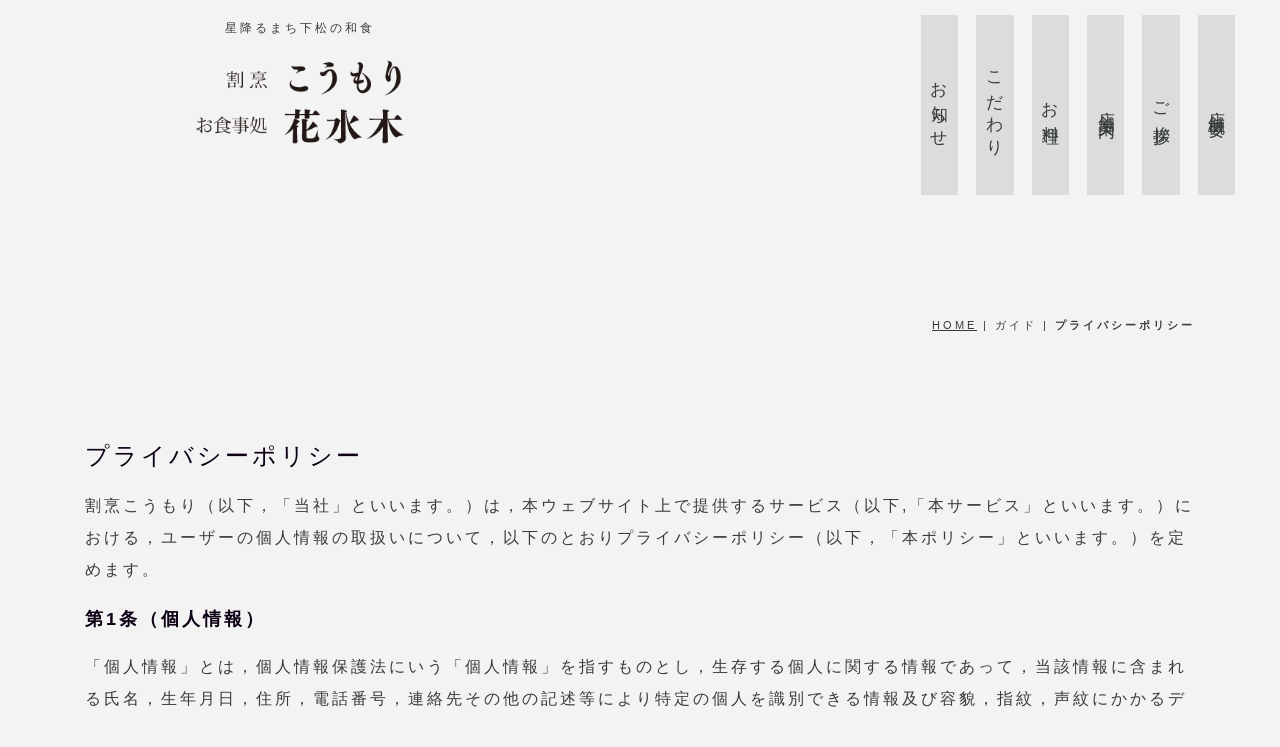

--- FILE ---
content_type: text/html
request_url: https://k-hana.com/guide/policy.html
body_size: 24193
content:
<!DOCTYPE html>
<html lang="ja-JP">
 <head> 
  <meta charset="UTF-8"> 
  <meta http-equiv="content-type" content="text/html; charset=UTF-8"> 
  <meta name="google-site-verification" content="9VXvgljYj-CXoafsDSIGg27znMRg9ZGAPptDOTqNhZ4"> 
  <meta name="robots" content="index"> 
  <meta name="viewport" content="width=device-width, initial-scale=1"> 
  <meta name="description" content="プライバシーポリシー"> 
  <meta property="og:title" content="プライバシーポリシー"> 
  <meta property="og:type" content="website"> 
  <meta property="og:image" content="http://www.k-hana.com/bdflashinfo/thumbnail.png"> 
  <meta property="og:url" content="http://www.k-hana.com/guide/policy.html"> 
  <meta property="og:site_name" content="割烹こうもり・お食事花水木"> 
  <meta property="og:description" content="プライバシーポリシー"> 
  <meta name="twitter:card" content="summary_large_image"> 
  <meta name="twitter:image" content="http://www.k-hana.com/bdflashinfo/thumbnail.png"> 
  <meta name="note:card" content="summary_large_image"> 
  <link rel="canonical" href="http://www.k-hana.com/guide/policy.html"> 
  <link rel="apple-touch-icon-precomposed" href="../_src/49921661/img20191217094945993172.png"> 
  <title>プライバシーポリシー</title> 
  <link rel="shortcut icon" href="../_src/49921660/koumori_favicon.ico"> 
  <link rel="stylesheet" type="text/css" href="../_module/styles/bind.css?v=17.0.4" id="bind-css"> 
  <link rel="stylesheet" type="text/css" href="../_dress/b12007s/base.css?1756964926970"> 
  <link rel="stylesheet" type="text/css" href="../_dress/b12007GlobalMenu/base.css?1756964926970"> 
  <link rel="stylesheet" type="text/css" href="../_dress/b12007sFooter/base.css?1756964926970"> 
  <link rel="stylesheet" type="text/css" href="../_dress/b12007sGlobalmenu/base.css?1756964926970"> 
  <link rel="stylesheet" type="text/css" href="https://fonts.googleapis.com/css?family=Yuji+Syuku&amp;display=swap"> 
  <link rel="stylesheet" type="text/css" href="policy.css?1756964926977c0100" id="page-css">    
  <link rel="stylesheet" type="text/css" href="../_csslinkbtn/btn-import.css?1635401790393" id="linkbtn-css"> 
  <!-- Global site tag (gtag.js) - Google Analytics --> 
  <script async src="https://www.googletagmanager.com/gtag/js?id=UA-46284813-15"></script> 
  <script>
  window.dataLayer = window.dataLayer || [];
  function gtag(){dataLayer.push(arguments);}
  gtag('js', new Date());

  gtag('config', 'UA-46284813-15');
</script> 
 </head> 
 <body id="l-1" class="l-1 l-fixed-side -dress_b12007s bd-webp" data-type="responsive" data-ga-traking="true" data-page-animation="none"> 
  <div id="page" class="bg-window "> 
   <div class="bg-document"> 
    <noscript> 
     <div id="js-off"> 
      <img src="../_module/images/noscript.gif" alt="Enable JavaScript in your browser. このウェブサイトはJavaScriptをオンにしてご覧下さい。"> 
     </div> 
    </noscript> 
    <div id="a-header" data-float="true" class="a-header   cssskin-_area_header"> 
     <header> 
      <div class="site_frame"> 
       <section> 
        <div id="bk45934707" class="b-plain c-space_normal c-sp-space_normal is-pc-hide bd-webp -dress_b12007sGlobalmenu cssskin-_block_header" data-bk-id="bk45934707" data-shared="true" data-sharedname="スマホメニュー"> 
         <div class=" g-column -col2 -sp-col1" id="top"> 
          <div class=" column -column1"> 
           <div class="c-lead c-left">
             &nbsp; 
           </div> 
           <div class="c-lead c-left"> 
            <span class=" d-large_font d-ming">星降るまち下松の和食</span> 
           </div> 
           <div class="c-lead c-left"> 
            <span class=" d-ming">&nbsp;</span> 
           </div> 
           <h1 class=" c-page_title c-left"> 
            <div class=" d-ming"> 
             <div class="c-img   "> 
              <a href="../index.html" data-pid="3231301"> 
               <picture> 
                <source type="image/webp" srcset="../_src/49921621/koumori_toplogo.webp?v=1635401790393"> 
                <img src="../_src/49921621/koumori_toplogo.png?v=1635401790393" width="300" height="127" alt="logo" id="imgsrc49921621_1" class=" c-no_adjust" loading="lazy"> 
               </picture></a> 
             </div> 
            </div></h1> 
          </div> 
          <div class=" column -column2 -column-lasts"> 
           <nav> 
            <div id="js-globalNavigation" data-slide-type="rightSlide" data-btn-position="rightTop_fixed"> 
             <div class=" -menu_right"> 
              <ul class="c-menu -menu_d menu-parts"> 
               <li><span class=" d-ming"><a href="../index.html#section1" data-pid="3231301">お知らせ</a></span></li> 
               <li><span class=" d-ming"><a href="../index.html#section7" data-pid="3231301">こだわり</a></span></li> 
               <li><span class=" d-ming"><a href="../menu/menu.html" data-pid="3231307">お料理</a></span></li> 
               <li><span class=" d-ming"><a href="../room.html" data-pid="3231302">店舗案内</a></span></li> 
               <li><span class=" d-ming"><a href="../index.html#section3" data-pid="3231301">ご挨拶</a></span></li> 
               <li><span class=" d-ming"><a href="../index.html#section4" data-pid="3231301">店舗概要</a></span></li> 
              </ul> 
             </div> 
            </div> 
            <div id="spNavigationTrigger" class=" c-sp_navigation_btn"></div> 
           </nav> 
          </div> 
         </div> 
        </div> 
        <div id="bk45934586" class="b-plain c-space_normal c-sp-space_normal is-sp-hide bd-webp -dress_b12007sGlobalmenu cssskin-_block_header" data-bk-id="bk45934586" data-shared="true" data-sharedname="_グローバルナビ"> 
         <div class=" g-column -col2 -sp-col1" id="top"> 
          <div class=" column -column1"> 
           <div class="c-lead c-left">
             &nbsp; 
           </div> 
           <div class="c-lead c-left"> 
            <span class=" d-large_font d-ming">星降るまち下松の和食</span> 
           </div> 
           <div class="c-lead c-left"> 
            <span class=" d-ming">&nbsp;</span> 
           </div> 
           <h1 class=" c-page_title c-left"> 
            <div class=" d-ming"> 
             <div class="c-img   "> 
              <a href="../index.html" data-pid="3231301"> 
               <picture> 
                <source type="image/webp" srcset="../_src/49921653/koumori_toplogo.webp?v=1635401790393"> 
                <img src="../_src/49921653/koumori_toplogo.png?v=1635401790393" width="300" height="127" alt="logo" id="imgsrc49921653_1" class=" c-no_adjust" loading="lazy"> 
               </picture></a> 
             </div> 
            </div></h1> 
          </div> 
          <div class=" column -column2 -column-lasts"> 
           <nav> 
            <div class=" -menu_right"> 
             <ul class="c-menu -menu_d menu-parts"> 
              <li><span class=" d-ming"><a href="../index.html#section1" data-pid="3231301">お知らせ</a></span></li> 
              <li><span class=" d-ming"><a href="../index.html#section7" data-pid="3231301">こだわり</a></span></li> 
              <li><span class=" d-ming"><a href="../menu/menu.html" data-pid="3231307">お料理</a></span></li> 
              <li><span class=" d-ming"><a href="../room.html" data-pid="3231302">店舗案内</a></span></li> 
              <li><span class=" d-ming"><a href="../index.html#section3" data-pid="3231301">ご挨拶</a></span></li> 
              <li><span class=" d-ming"><a href="../index.html#section4" data-pid="3231301">店舗概要</a></span></li> 
             </ul> 
            </div> 
           </nav> 
          </div> 
         </div> 
        </div> 
       </section> 
      </div> 
     </header> 
    </div> 
    <div id="a-billboard" class="a-billboard    cssskin-_area_billboard"> 
     <div class="site_frame"> 
      <section> 
       <div id="bk45934663" class="b-plain cssskin-_block_billboard" data-bk-id="bk45934663"> 
        <div class=" column -column1"> 
        </div> 
       </div> 
      </section> 
     </div> 
    </div> 
    <main> 
     <div id="a-site_contents" class="a-site_contents  noskin"> 
      <article> 
       <div class="site_frame"> 
        <div class="g-column"> 
         <div id="a-main" class="a-main column -col12 "> 
          <section> 
           <div id="bk45934604" class="b-plain c-space_normal c-sp-space_normal c-sp-padding_normal cssskin-_block_main" data-bk-id="bk45934604" data-shared="true" data-sharedname="_パンくず"> 
            <div class=" column -column1"> 
             <div class="c-lead c-right"> 
              <div class="c-breadcrumb"> 
               <a href="../index.html" data-pid="3231301">HOME</a> | ガイド | 
               <em>プライバシーポリシー</em> 
              </div> 
             </div> 
            </div> 
           </div> 
           <div id="bk45934664" class="b-plain c-space_normal c-sp-space_normal c-padding_normal c-sp-padding_normal cssskin-_block_main" data-bk-id="bk45934664"> 
            <div class=" column -column1"> 
             <h3 class=" c-large_headline c-left">プライバシーポリシー</h3> 
             <div class=" c-body c-left">
               割烹こうもり（以下，「当社」といいます。）は，本ウェブサイト上で提供するサービス（以下,「本サービス」といいます。）における，ユーザーの個人情報の取扱いについて，以下のとおりプライバシーポリシー（以下，「本ポリシー」といいます。）を定めます。 
             </div> 
             <h4 class=" c-small_headline c-left">第1条（個人情報）</h4> 
             <div class=" c-body c-left">
               「個人情報」とは，個人情報保護法にいう「個人情報」を指すものとし，生存する個人に関する情報であって，当該情報に含まれる氏名，生年月日，住所，電話番号，連絡先その他の記述等により特定の個人を識別できる情報及び容貌，指紋，声紋にかかるデータ，及び健康保険証の保険者番号などの当該情報単体から特定の個人を識別できる情報（個人識別情報）を指します。 
             </div> 
             <h4 class=" c-small_headline c-left">第2条（個人情報の収集方法）</h4> 
             <div class=" c-body c-left">
               当社は，ユーザーが利用登録をする際に氏名，生年月日，住所，電話番号，メールアドレス，銀行口座番号，クレジットカード番号，運転免許証番号などの個人情報をお尋ねすることがあります。また，ユーザーと提携先などとの間でなされたユーザーの個人情報を含む取引記録や決済に関する情報を,当社の提携先（情報提供元，広告主，広告配信先などを含みます。以下，｢提携先｣といいます。）などから収集することがあります。 
             </div> 
             <h4 class=" c-small_headline c-left">第3条（個人情報を収集・利用する目的）</h4> 
             <div class=" c-body c-left">
               当社が個人情報を収集・利用する目的は，以下のとおりです。 
             </div> 
             <ol class=" c-left"> 
              <li class=" c-left">当社サービスの提供・運営のため</li> 
              <li class=" c-left">ユーザーからのお問い合わせに回答するため（本人確認を行うことを含む）</li> 
              <li class=" c-left">ユーザーが利用中のサービスの新機能，更新情報，キャンペーン等及び当社が提供する他のサービスの案内のメールを送付するため</li> 
              <li class=" c-left">メンテナンス，重要なお知らせなど必要に応じたご連絡のため</li> 
              <li class=" c-left">利用規約に違反したユーザーや，不正・不当な目的でサービスを利用しようとするユーザーの特定をし，ご利用をお断りするため</li> 
              <li class=" c-left">ユーザーにご自身の登録情報の閲覧や変更，削除，ご利用状況の閲覧を行っていただくため</li> 
              <li class=" c-left">有料サービスにおいて，ユーザーに利用料金を請求するため</li> 
              <li class=" c-left">上記の利用目的に付随する目的</li> 
             </ol> 
             <h4 class=" c-small_headline c-left">第4条（利用目的の変更）</h4> 
             <ol class=" c-left"> 
              <li class=" c-left">当社は，利用目的が変更前と関連性を有すると合理的に認められる場合に限り，個人情報の利用目的を変更するものとします。</li> 
              <li class=" c-left">利用目的の変更を行った場合には，変更後の目的について，当社所定の方法により，ユーザーに通知し，または本ウェブサイト上に公表するものとします。</li> 
             </ol> 
             <h4 class=" c-small_headline c-left">第5条（個人情報の第三者提供）</h4> 
             <ol class=" c-left"> 
              <li class=" c-left">当社は，次に掲げる場合を除いて，あらかじめユーザーの同意を得ることなく，第三者に個人情報を提供することはありません。ただし，個人情報保護法その他の法令で認められる場合を除きます。 
               <ol class=" c-left"> 
                <li class=" c-left">人の生命，身体または財産の保護のために必要がある場合であって，本人の同意を得ることが困難であるとき</li> 
                <li class=" c-left">公衆衛生の向上または児童の健全な育成の推進のために特に必要がある場合であって，本人の同意を得ることが困難であるとき</li> 
                <li class=" c-left">国の機関もしくは地方公共団体またはその委託を受けた者が法令の定める事務を遂行することに対して協力する必要がある場合であって，本人の同意を得ることにより当該事務の遂行に支障を及ぼすおそれがあるとき</li> 
                <li class=" c-left">予め次の事項を告知あるいは公表し，かつ当社が個人情報保護委員会に届出をしたとき 
                 <ol class=" c-left"> 
                  <li class=" c-left">利用目的に第三者への提供を含むこと</li> 
                  <li class=" c-left">第三者に提供されるデータの項目</li> 
                  <li class=" c-left">第三者への提供の手段または方法</li> 
                  <li class=" c-left">本人の求めに応じて個人情報の第三者への提供を停止すること</li> 
                  <li class=" c-left">本人の求めを受け付ける方法</li> 
                 </ol> </li> 
               </ol> </li> 
              <li class=" c-left">前項の定めにかかわらず，次に掲げる場合には，当該情報の提供先は第三者に該当しないものとします。 
               <ol class=" c-left"> 
                <li class=" c-left">当社が利用目的の達成に必要な範囲内において個人情報の取扱いの全部または一部を委託する場合</li> 
                <li class=" c-left">合併その他の事由による事業の承継に伴って個人情報が提供される場合</li> 
                <li class=" c-left">個人情報を特定の者との間で共同して利用する場合であって，その旨並びに共同して利用される個人情報の項目，共同して利用する者の範囲，利用する者の利用目的および当該個人情報の管理について責任を有する者の氏名または名称について，あらかじめ本人に通知し，または本人が容易に知り得る状態に置いた場合</li> 
               </ol> </li> 
             </ol> 
             <h4 class=" c-small_headline c-left">第6条（個人情報の開示）</h4> 
             <ol class=" c-left"> 
              <li class=" c-left">当社は，本人から個人情報の開示を求められたときは，本人に対し，遅滞なくこれを開示します。ただし，開示することにより次のいずれかに該当する場合は，その全部または一部を開示しないこともあり，開示しない決定をした場合には，その旨を遅滞なく通知します。なお，個人情報の開示に際しては，1件あたり1，000円の手数料を申し受けます。 
               <ol class=" c-left"> 
                <li class=" c-left">本人または第三者の生命，身体，財産その他の権利利益を害するおそれがある場合</li> 
                <li class=" c-left">当社の業務の適正な実施に著しい支障を及ぼすおそれがある場合</li> 
                <li class=" c-left">その他法令に違反することとなる場合</li> 
               </ol> </li> 
              <li class=" c-left">前項の定めにかかわらず，履歴情報および特性情報などの個人情報以外の情報については，原則として開示いたしません。</li> 
             </ol> 
             <h4 class=" c-small_headline c-left">第7条（個人情報の訂正および削除）</h4> 
             <ol class=" c-left"> 
              <li class=" c-left">ユーザーは，当社の保有する自己の個人情報が誤った情報である場合には，当社が定める手続きにより，当社に対して個人情報の訂正，追加または削除（以下，「訂正等」といいます。）を請求することができます。</li> 
              <li class=" c-left">当社は，ユーザーから前項の請求を受けてその請求に応じる必要があると判断した場合には，遅滞なく，当該個人情報の訂正等を行うものとします。</li> 
              <li class=" c-left">当社は，前項の規定に基づき訂正等を行った場合，または訂正等を行わない旨の決定をしたときは遅滞なく，これをユーザーに通知します。</li> 
             </ol> 
             <h4 class=" c-small_headline c-left">第8条（個人情報の利用停止等）</h4> 
             <ol class=" c-left"> 
              <li class=" c-left">当社は，本人から，個人情報が，利用目的の範囲を超えて取り扱われているという理由，または不正の手段により取得されたものであるという理由により，その利用の停止または消去（以下，「利用停止等」といいます。）を求められた場合には，遅滞なく必要な調査を行います。</li> 
              <li class=" c-left">前項の調査結果に基づき，その請求に応じる必要があると判断した場合には，遅滞なく，当該個人情報の利用停止等を行います。</li> 
              <li class=" c-left">当社は，前項の規定に基づき利用停止等を行った場合，または利用停止等を行わない旨の決定をしたときは，遅滞なく，これをユーザーに通知します。</li> 
              <li class=" c-left">前2項にかかわらず，利用停止等に多額の費用を有する場合その他利用停止等を行うことが困難な場合であって，ユーザーの権利利益を保護するために必要なこれに代わるべき措置をとれる場合は，この代替策を講じるものとします。</li> 
             </ol> 
             <h4 class=" c-small_headline c-left">第9条（プライバシーポリシーの変更）</h4> 
             <ol class=" c-left"> 
              <li class=" c-left">本ポリシーの内容は，法令その他本ポリシーに別段の定めのある事項を除いて，ユーザーに通知することなく，変更することができるものとします。</li> 
              <li class=" c-left">当社が別途定める場合を除いて，変更後のプライバシーポリシーは，本ウェブサイトに掲載したときから効力を生じるものとします。</li> 
             </ol> 
             <h4 class=" c-small_headline c-left">第10条（お問い合わせ窓口）</h4> 
             <div class=" c-body c-left">
               本ポリシーに関するお問い合わせは，下記の窓口までお願いいたします。 
             </div> 
             <div class=" c-body c-left">
               住所：下松市栄町1-1-17 
              <br>社名：割烹こうもり 
              <br>電話：0833-41-0673 
             </div> 
            </div> 
           </div> 
          </section> 
         </div> 
        </div> 
       </div> 
      </article> 
     </div> 
    </main> 
    <div id="a-footer" data-float="false" class="a-footer   cssskin-_area_footer"> 
     <footer> 
      <div class="site_frame"> 
       <div id="bk45934649" class="b-plain c-space_normal c-sp-space_normal c-sp-padding_normal cssskin-_block_footer" data-bk-id="bk45934649" data-shared="true" data-sharedname="フッター_背景あり"> 
        <div class=" g-column -col2 -sp-col1"> 
         <div class=" column -column1"> 
          <p class=" c-body"><span class=" d-ming"><a href="policy.html" data-mypid="3231306">プライバシーポリシー</a></span></p> 
         </div> 
         <div class=" column -column2 -column-lasts"> 
          <p class="c-credit">&nbsp;<br>Copyright koumori. All Rights Reserved.</p> 
         </div> 
        </div> 
       </div> 
       <div id="bk45934598" class="b-plain c-sp-space_normal bd-webp -dress_b12007sFooter cssskin-_block_footer" data-bk-id="bk45934598" data-shared="true" data-sharedname="_フッタ"> 
        <div class=" column -column1"> 
         <nav> 
          <div class=" -menu_left"> 
           <ul class="c-menu -menu_a menu-parts"> 
            <li><a href="policy.html" data-mypid="3231306" class=" c-current">プライバシーポリシー</a></li> 
           </ul> 
          </div> 
         </nav> 
         <div class="c-credit c-left"> 
          <span class=" c-center">Copyright ◯◯◯◯◯. All Rights Reserved.</span> 
         </div> 
        </div> 
       </div> 
      </div> 
     </footer> 
    </div> 
    <div id="w-top-left" class="w-base w-top w-left"> 
     <div id="bk45934579" class="b-plain" data-bk-id="bk45934579"> 
      <div class=" column -column1"> 
      </div> 
     </div> 
    </div> 
    <div id="w-top-right" class="w-base w-top w-right"> 
     <div id="bk45934580" class="b-plain" data-bk-id="bk45934580"> 
      <div class=" column -column1"> 
      </div> 
     </div> 
    </div> 
    <div id="w-middle-left" class="w-base w-middle w-left"> 
     <div id="bk45934581" class="b-plain" data-bk-id="bk45934581"> 
      <div class=" column -column1"> 
      </div> 
     </div> 
    </div> 
    <div id="w-middle-right" class="w-base w-middle w-right"> 
     <div id="bk45934582" class="b-plain" data-bk-id="bk45934582"> 
      <div class=" column -column1"> 
      </div> 
     </div> 
    </div> 
    <div id="w-bottom-left" class="w-base w-bottom w-left"> 
     <div id="bk45934583" class="b-plain" data-bk-id="bk45934583"> 
      <div class=" column -column1"> 
      </div> 
     </div> 
    </div> 
    <div id="w-bottom-right" class="w-base w-bottom w-right"> 
     <div id="bk45934584" class="b-plain" data-bk-id="bk45934584"> 
      <div class=" column -column1"> 
      </div> 
     </div> 
    </div> 
   </div> 
  </div> 
  <script src="../_module/lib/lib.js?v=17.0.4" defer></script> 
  <script src="../_module/scripts/bind.js?v=17.0.4" id="script-js" defer></script> 
  <!--[if lt IE 9]><script src="../_module/lib/html5shiv.min.js?v=17.0.4"></script><![endif]--> 
  <!-- custom_tags_start --> 
  <script type="text/javascript">
</script> 
  <!-- custom_tags_end -->  
 </body>
</html>

--- FILE ---
content_type: text/css
request_url: https://k-hana.com/_dress/b12007s/base.css?1756964926970
body_size: 17140
content:
@charset "utf-8";.-dress_b12007s  {color:#383C3C;font-size:12px;background-color:#F3F3F3;line-height:2;letter-spacing:0.25em;}.-dress_b12007s a {color:#383C3C;}.-dress_b12007s .b-tab .b-tab_navigation {background-color:rgba(0, 0, 0, 0);}.-dress_b12007s.b-tab .b-tab_navigation {background-color:rgba(0, 0, 0, 0);}.-dress_b12007s .b-tab .b-tab_navigation li {margin:0px;padding:0px;}.-dress_b12007s.b-tab .b-tab_navigation li {margin:0px;padding:0px;}.-dress_b12007s .b-tab .b-tab_navigation li a {color:#F3F3F3;background-color:#383C3C;padding:1em;font-size:1em;line-height:1.75;text-align:left;font-weight:500;}.-dress_b12007s.b-tab .b-tab_navigation li a {color:#F3F3F3;background-color:#383C3C;padding:1em;font-size:1em;line-height:1.75;text-align:left;font-weight:500;}.-dress_b12007s .b-tab .b-tab_navigation .-active a {background-color:#0D0015;}.-dress_b12007s.b-tab .b-tab_navigation .-active a {background-color:#0D0015;}.-dress_b12007s .b-tab .b-tab_navigation li a:hover {background-color:#0D0015;}.-dress_b12007s.b-tab .b-tab_navigation li a:hover {background-color:#0D0015;}.-dress_b12007s .b-tab .b-tab_contents {padding:2em;background-color:rgba(56,60,60, 0.1);}.-dress_b12007s.b-tab .b-tab_contents {padding:2em;background-color:rgba(56,60,60, 0.1);}.-dress_b12007s .b-tab.-slide .column {padding:2em;}.-dress_b12007s.b-tab.-slide .column {padding:2em;}.-dress_b12007s .b-accordion .b-accordion_navigation {padding:0px;margin:0px;border-style:none;}.-dress_b12007s.b-accordion .b-accordion_navigation {padding:0px;margin:0px;border-style:none;}.-dress_b12007s .b-accordion .b-accordion_navigation a {background-color:#383C3C;color:#F3F3F3;font-size:1em;line-height:1.75;padding:1em;font-weight:500;}.-dress_b12007s.b-accordion .b-accordion_navigation a {background-color:#383C3C;color:#F3F3F3;font-size:1em;line-height:1.75;padding:1em;font-weight:500;}.-dress_b12007s .b-accordion .b-accordion_navigation.-active a {background-color:#0D0015;color:#F3F3F3;}.-dress_b12007s.b-accordion .b-accordion_navigation.-active a {background-color:#0D0015;color:#F3F3F3;}.-dress_b12007s .b-accordion .b-accordion_navigation a:hover {background-color:#0D0015;}.-dress_b12007s.b-accordion .b-accordion_navigation a:hover {background-color:#0D0015;}.-dress_b12007s .b-accordion .column {padding:2em;background-color:rgba(56,60,60, 0.1);}.-dress_b12007s.b-accordion .column {padding:2em;background-color:rgba(56,60,60, 0.1);}.-dress_b12007s .c-page_title {color:#0D0015;line-height:1.5;font-size:3em;}.-dress_b12007s .c-page_title a {color:#0D0015;}.-dress_b12007s .c-title {line-height:1.5;color:#0D0015;font-size:1.3em;padding-bottom:3em;font-weight:normal;}.-dress_b12007s .c-title a {color:#0D0015;}.-dress_b12007s .c-large_headline {font-size:2em;color:#0D0015;line-height:1.5;font-weight:300;}.-dress_b12007s .c-large_headline a {color:#0D0015;}.-dress_b12007s .c-small_headline {font-size:1.5em;color:#0D0015;line-height:1.75;padding-top:1em;}.-dress_b12007s .c-small_headline a {color:#0D0015;}.-dress_b12007s .c-lead {font-size:1.1em;line-height:1.85;padding-bottom:1em;font-weight:normal;}.-dress_b12007s .c-lead a {color:#0D0015;}.-dress_b12007s .c-blockquote {color:rgba(56,60,60, 0.7);font-style:oblique;}.-dress_b12007s .c-enclosure {border:none 1px rgba(56,60,60, 0.5);font-size:22px;padding-top:1em;padding-right:2em;padding-bottom:1em;padding-left:2em;margin-top:auto;margin-right:auto;margin-bottom:15px;margin-left:auto;background-color:#d0c480;}.-dress_b12007s .c-note {color:rgba(56,60,60, 0.7);font-size:0.85em;line-height:1.5;margin-bottom:10px;}.-dress_b12007s .c-credit {font-size:0.8em;line-height:1.8;letter-spacing:0.05em;}.-dress_b12007s .c-hr {border-top:solid 1px rgba(56,60,60, 0.5);margin-top:2em;margin-bottom:2em;margin-right:auto;margin-left:auto;border-right-style:none;border-bottom-style:none;border-left-style:none;}.-dress_b12007s .c-img {margin:0px;padding:0px;vertical-align:middle;}.-dress_b12007s .c-img .c-img_comment {color:rgba(56,60,60, 0.7);font-size:0.85em;line-height:1.8;}.-dress_b12007s .c-img .js-photo_mouseover {font-size:1em;background-color:#FFFFFF;margin:2em;}.-dress_b12007s .c-list_indent {margin:auto;line-height:1.5;font-size:1.2em;}.-dress_b12007s .c-list_indent th {border-bottom:solid 1px rgba(56,60,60, 0.5);text-align:left;padding-top:15px;padding-bottom:15px;font-weight:500;}.-dress_b12007s .c-list_indent td {padding-top:1em;padding-right:0em;padding-bottom:1em;padding-left:2em;text-align:left;}.-dress_b12007s .c-list_indent .c-affix {color:rgba(56,60,60, 0.7);font-size:0.85em;padding:0px;}.-dress_b12007s .c-list_table {border:solid 1px #C0C6C9;margin:auto;}.-dress_b12007s .c-list_table th {border:solid 1px #C0C6C9;vertical-align:middle;padding:1em;text-align:left;font-weight:500;}.-dress_b12007s .c-list_table td {border:solid 1px #C0C6C9;vertical-align:middle;padding:1em;text-align:left;}.-dress_b12007s .c-list_table .c-affix {color:rgba(56,60,60, 0.7);font-size:0.85em;padding:0px;}.-dress_b12007s .c-list_news {border-top:solid 1px #C0C6C9;margin:auto;font-size:1.2em;}.-dress_b12007s .c-list_news th {border-bottom:solid 1px #C0C6C9;vertical-align:top;text-align:left;padding-top:1em;padding-right:1em;padding-bottom:1em;padding-left:0em;font-weight:500;}.-dress_b12007s .c-list_news td {border-bottom:solid 1px #C0C6C9;vertical-align:top;text-align:left;padding-top:1em;padding-right:0em;padding-bottom:1em;padding-left:0em;}.-dress_b12007s .c-list_news .c-affix {font-size:0.85em;color:rgba(56,60,60, 0.7);padding:0px;}.-dress_b12007s .c-list-no_mark {margin:auto;}.-dress_b12007s .c-list-no_mark li {font-size:1em;list-style-type:none;}.-dress_b12007s .c-list-no_mark ul {margin-left:2em;margin-top:auto;margin-right:auto;margin-bottom:auto;}.-dress_b12007s .c-list-no_mark ul li {font-size:1em;}.-dress_b12007s .c-list-sign {margin:auto;padding-left:2em;}.-dress_b12007s .c-list-sign li {font-size:1em;list-style-type:disc;list-style-position:outside;}.-dress_b12007s .c-list-sign ul {margin:auto;}.-dress_b12007s .c-list-sign ul li {font-size:1em;}.-dress_b12007s .c-list-numbers {margin:auto;padding-left:2em;}.-dress_b12007s .c-list-numbers li {font-size:1em;list-style-position:outside;list-style-type:decimal;}.-dress_b12007s .c-list-numbers ol {margin:auto;}.-dress_b12007s .c-list-numbers ol li {font-size:1em;}.-dress_b12007s .c-breadcrumb {font-size:0.85em;margin:auto;}.-dress_b12007s .c-breadcrumb a {text-decoration:underline;color:#383C3C;}.-dress_b12007s .c-breadcrumb a:hover {color:#0D0015;}.-dress_b12007s .c-breadcrumb em,.-dress_b12007s .c-breadcrumb .c-current {font-weight:bolder;}.-dress_b12007s .c-link_top {color:#383C3C;}.-dress_b12007s .c-link_top:hover {color:#0D0015;}.-dress_b12007s .c-link_top span {font-size:1em;}.-dress_b12007s a:hover {opacity:1;}.-dress_b12007s .c-menu.-menu_b {margin:auto;}.-dress_b12007s .c-menu.-menu_b li {vertical-align:middle;border-right:solid 1px #C0C6C9;border-top-style:none;border-bottom-style:none;border-left-style:none;}.-dress_b12007s .c-menu.-menu_b li a {color:#383C3C;padding-top:0em;padding-right:1em;padding-bottom:0em;padding-left:1em;font-size:1em;line-height:1.6;font-weight:500;}.-dress_b12007s .c-menu.-menu_b li .c-current {color:#0D0015;}.-dress_b12007s .c-menu.-menu_b li a:hover {color:#0D0015;}.-dress_b12007s .c-menu.-menu_b li .c-unlink {color:rgba(56,60,60, 0.7);font-size:1em;line-height:1.6;padding-top:0em;padding-right:1em;padding-left:1em;padding-bottom:0em;}.-dress_b12007s .c-menu.-v.-menu_b {border-top-style:none;border-right-style:none;border-left-style:none;border-bottom:solid 1px rgba(56,60,60, 0.5);}.-dress_b12007s .c-menu.-v.-menu_b li {border-right-style:none;border-top:solid 1px rgba(56,60,60, 0.5);border-bottom-style:none;border-left-style:none;}.-dress_b12007s .c-menu.-v.-menu_b li a {text-align:left;border-style:none;padding-top:0.5em;padding-bottom:0.5em;padding-right:0em;padding-left:0em;}.-dress_b12007s .c-menu.-v.-menu_b li .c-unlink {text-align:left;border-style:none;padding-top:0.5em;padding-bottom:0.5em;padding-right:0em;padding-left:0em;}.-dress_b12007s .c-menu.-v.-menu_b li ul {margin-left:2em;}.-dress_b12007s .c-menu.-menu_d {margin:auto;padding:0px;background-color:rgba(0, 0, 0, 0);}.-dress_b12007s .c-menu.-menu_d li {border-style:none;vertical-align:top;writing-mode:vertical-rl;margin-right:15px;letter-spacing:0.25em;margin-top:15px;padding:0px;}.-dress_b12007s .c-menu.-menu_d li a {color:#383C3C;font-size:1.2em;line-height:1.75;padding-top:1.5em;padding-right:0.25em;padding-bottom:1.5em;padding-left:0.25em;vertical-align:middle;text-align:center;height:180px;font-weight:500;}.-dress_b12007s .c-menu.-menu_d li .c-current {background-color:#0D0015;color:#FFFFFF;}.-dress_b12007s .c-menu.-menu_d li a:hover {opacity:1;background:#C0C6C9;}.-dress_b12007s .c-menu.-menu_d li .c-unlink {color:#C0C6C9;padding-top:0.51em;padding-right:0.25em;padding-bottom:1.5em;padding-left:0.25em;font-size:1em;line-height:1.75;text-align:center;vertical-align:middle;height:180px;}.-dress_b12007s .c-menu.-v.-menu_d {margin:auto;writing-mode:horizontal-tb;}.-dress_b12007s .c-menu.-v.-menu_d li ul {font-size:0.9em;}.-dress_b12007s .a-ghost_header {background-color:rgba(0, 0, 0, 0);}.-dress_b12007s .c-menu.-menu_b li:first-child {border-left:solid 1px #C0C6C9;}.-dress_b12007s .c-menu.-v.-menu_b li:first-child {border-left-style:none;}.-dress_b12007s .a-header .c-page_title {font-family:"Yuji Syuku", serif;font-size:3.5em;text-align:center;font-weight:400;}.-dress_b12007s .a-header .c-lead {text-align:center;font-size:0.8em;}.-dress_b12007s .a-billboard {border-top:solid 90px #F3F3F3;border-right:solid 30px #F3F3F3;border-bottom:solid 30px #F3F3F3;border-left:solid 30px #F3F3F3;}.-dress_b12007s .c-body {padding-top:1em;font-size:16px;}.-dress_b12007s .b-album .column {text-align:left;}.-dress_b12007s.b-album .column {text-align:left;}.-dress_b12007s .a-ghost_header .c-lead {font-size:0.8em;text-align:center;}.-dress_b12007s .a-ghost_header .c-page_title {font-size:3.5em;font-family:"Yuji Syuku", serif;text-align:center;font-weight:400;}.-dress_b12007s .c-title::after {border-bottom:solid 2px #C0C6C9;width:4em;content:" ";display:block;padding-top:1.5em;}.-dress_b12007s .c-menu.-v.-menu_d li {writing-mode:horizontal-tb;}.-dress_b12007s .c-menu.-v.-menu_d li a {margin:auto;padding-top:0.5em;padding-bottom:0.5em;padding-right:1em;padding-left:1em;height:auto;}.-dress_b12007s .c-menu.-v.-menu_d li .c-unlink {margin:auto;padding-top:0.5em;padding-right:1em;padding-left:1em;padding-bottom:0.5em;height:auto;}.bd-webp.-dress_b12007s .a-main::before {content:"";display:block;position:fixed;top:0;left:0;z-index:-1;width:100%;height:100vh;background-image:url("images/mainback.webp");background-position:center;background-repeat:no-repeat;background-size:cover;}.bd-no-webp.-dress_b12007s .a-main::before {content:"";display:block;position:fixed;top:0;left:0;z-index:-1;width:100%;height:100vh;background-image:url("images/mainback.png");background-position:center;background-repeat:no-repeat;background-size:cover;}.-dress_b12007s .c-list_news a:hover {color:#dec571;}@media only screen and (max-width: 641px) {.-dress_b12007s .c-device_outer {background-color:#F3F3F3;}.-dress_b12007s .c-device_changer {color:#383C3C;border-radius:3px;border:solid 1px #383C3C;}.-dress_b12007s .c-large_headline {font-size:1.6em;}.-dress_b12007s .c-list_news th {padding-top:1em;padding-right:0em;padding-bottom:1em;padding-left:0em;border-bottom-style:none;}.-dress_b12007s .c-list_news td {padding-top:0em;padding-right:0em;padding-bottom:1em;padding-left:0em;}.-dress_b12007s .c-list_table th {border-right-style:none;border-left-style:none;border-bottom-style:none;}.-dress_b12007s .c-list_table td {border-style:none;padding-top:0px;}.-dress_b12007s .a-header .c-page_title {font-size:2em;}.-dress_b12007s .a-header .c-lead {margin:0px;padding:0px;}.-dress_b12007s .a-billboard {border-width:0px;margin:0px;}.-dress_b12007s .c-page_title {font-size:2.5em;}.-dress_b12007s .c-small_headline {font-size:1.2em;}.-dress_b12007s .c-enclosure {padding:0.5em;font-size:18px;margin-bottom:10px;margin-top:20px;text-align:center;}.-dress_b12007s a {color:#383C3C;}.-dress_b12007s .c-body {font-size:12px;line-height:1.6;}.-dress_b12007s .c-lead {font-size:0.9em;}.-dress_b12007s .c-list_indent th {padding-top:10px;padding-bottom:10px;}}@media print,screen and (max-width: 768px) {.-dress_b12007s #spNavigationTrigger {background-color:#0D0015;border:solid 1px #383C3C;padding:0px;margin-right:10px;margin-bottom:0px;margin-left:0px;margin-top:-20px;}.-dress_b12007s #spNavigationTrigger .c-sp-navigation_line {width:24px;right:auto;left:50%;transform:translate(-50%,-50%);top:50%;bottom:auto;border-top:solid 2px #FFFFFF;}.-dress_b12007s #js-globalNavigation {background-color:rgba(56,60,60, 0.8);box-shadow: 0px 0px 20px -4px rgba(0, 0, 0, 0.4);padding-top:0.5em;padding-bottom:3em;}.-dress_b12007s#js-globalNavigation {background-color:rgba(56,60,60, 0.8);box-shadow: 0px 0px 20px -4px rgba(0, 0, 0, 0.4);padding-top:0.5em;padding-bottom:3em;}.-dress_b12007s #js-globalNavigation ul {background-image:none;background-color:rgba(0, 0, 0, 0);border-radius:0px;width:auto;margin:auto;padding:0px;height:auto;border-style:none;display:block;box-shadow: 0px 0px 0px 0px rgba(0, 0, 0, 0);}.-dress_b12007s#js-globalNavigation ul {background-image:none;background-color:rgba(0, 0, 0, 0);border-radius:0px;width:auto;margin:auto;padding:0px;height:auto;border-style:none;display:block;box-shadow: 0px 0px 0px 0px rgba(0, 0, 0, 0);}.-dress_b12007s #js-globalNavigation ul li {border-style:none;background-color:rgba(0, 0, 0, 0);display:block;border-radius:0px;margin:auto;padding:0px;width:auto;height:auto;}.-dress_b12007s#js-globalNavigation ul li {border-style:none;background-color:rgba(0, 0, 0, 0);display:block;border-radius:0px;margin:auto;padding:0px;width:auto;height:auto;}.-dress_b12007s #js-globalNavigation ul li a {color:#F3F3F3;border-style:none;border-radius:0px;background-color:rgba(0, 0, 0, 0);font-size:1em;line-height:1.5;text-align:center;margin:auto;padding-left:1em;padding-right:1em;padding-top:0.5em;padding-bottom:0.5em;width:auto;height:auto;display:block;font-weight:500;}.-dress_b12007s#js-globalNavigation ul li a {color:#F3F3F3;border-style:none;border-radius:0px;background-color:rgba(0, 0, 0, 0);font-size:1em;line-height:1.5;text-align:center;margin:auto;padding-left:1em;padding-right:1em;padding-top:0.5em;padding-bottom:0.5em;width:auto;height:auto;display:block;font-weight:500;}.-dress_b12007s #js-globalNavigation ul li .c-current {color:#FFFFFF;background-color:rgba(0, 0, 0, 0);}.-dress_b12007s#js-globalNavigation ul li .c-current {color:#FFFFFF;background-color:rgba(0, 0, 0, 0);}.-dress_b12007s #js-globalNavigation ul li.c-current a {color:#FFFFFF;background-color:rgba(0, 0, 0, 0);}.-dress_b12007s#js-globalNavigation ul li.c-current a {color:#FFFFFF;background-color:rgba(0, 0, 0, 0);}.-dress_b12007s #js-globalNavigation ul li a:hover {color:#FFFFFF;background-color:rgba(0, 0, 0, 0);}.-dress_b12007s#js-globalNavigation ul li a:hover {color:#FFFFFF;background-color:rgba(0, 0, 0, 0);}.-dress_b12007s #js-globalNavigation ul li .c-unlink {color:rgba(243,243,243, 0.8);background-image:none;background-color:rgba(0, 0, 0, 0);border-style:none;border-radius:0px;font-size:1em;line-height:1.5;text-align:center;margin:auto;padding-top:0.5em;padding-bottom:0.5em;padding-left:1em;padding-right:1em;width:auto;height:auto;display:block;}.-dress_b12007s#js-globalNavigation ul li .c-unlink {color:rgba(243,243,243, 0.8);background-image:none;background-color:rgba(0, 0, 0, 0);border-style:none;border-radius:0px;font-size:1em;line-height:1.5;text-align:center;margin:auto;padding-top:0.5em;padding-bottom:0.5em;padding-left:1em;padding-right:1em;width:auto;height:auto;display:block;}.-dress_b12007s #js-globalNavigation .c-sp-closer a {text-align:right;}.-dress_b12007s#js-globalNavigation .c-sp-closer a {text-align:right;}.-dress_b12007s #js-globalNavigation ul li ul {margin-top:auto;margin-right:auto;margin-bottom:auto;margin-left:2em;padding:0px;}.-dress_b12007s#js-globalNavigation ul li ul {margin-top:auto;margin-right:auto;margin-bottom:auto;margin-left:2em;padding:0px;}.-dress_b12007s .c-menu.-menu_b li {border-right-style:none;border-left-style:none;border-bottom-style:none;border-top:solid 1px #C0C6C9;}.-dress_b12007s .c-menu.-menu_b li a {padding-top:0.5em;padding-bottom:0.5em;padding-right:0em;padding-left:0em;}.-dress_b12007s .c-menu.-menu_b li:first-child {border-left-style:none;}.-dress_b12007s .c-menu.-menu_b {border-bottom:solid 1px #C0C6C9;}.-dress_b12007s .c-menu.-menu_b li .c-unlink {padding-top:0.5em;padding-bottom:0.5em;padding-right:0em;padding-left:0em;}.-dress_b12007s #spNavigationTrigger .c-sp-navigation_line:first-child {transform:translate(-50%,-350%);}.-dress_b12007s #spNavigationTrigger .c-sp-navigation_line:last-child {transform:translate(-50%,250%);}.-dress_b12007s .c-menu.-menu_d li {writing-mode:horizontal-tb;margin:0px;padding:0px;}.-dress_b12007s .c-menu.-menu_d li a {writing-mode:horizontal-tb;}.-dress_b12007s .c-menu.-menu_d li .c-unlink {writing-mode:horizontal-tb;}}/* created version 9.00*/


--- FILE ---
content_type: text/css
request_url: https://k-hana.com/_dress/b12007GlobalMenu/base.css?1756964926970
body_size: 1179
content:
@charset "utf-8";.-dress_b12007GlobalMenu .b-both_diff .column.-col8 {width:60%;}.-dress_b12007GlobalMenu.b-both_diff .column.-col8 {width:60%;}.-dress_b12007GlobalMenu .b-both_diff .column.-col4 {width:36%;background-color:#FFFFFF;padding-top:15px;padding-right:5px;padding-bottom:5px;padding-left:5px;}.-dress_b12007GlobalMenu.b-both_diff .column.-col4 {width:36%;background-color:#FFFFFF;padding-top:15px;padding-right:5px;padding-bottom:5px;padding-left:5px;}.-dress_b12007GlobalMenu .c-page_title {vertical-align:middle;text-align:left;padding-top:0em;padding-right:0em;padding-bottom:0.25em;padding-left:0em;letter-spacing:0.25em;display:inline-block;position:relative;margin-top:0px;margin-right:auto;margin-bottom:0px;margin-left:auto;left:50%;transform: translate(-50%,0);}.-dress_b12007GlobalMenu .c-lead {padding:0px;}@media only screen and (max-width: 641px) {.-dress_b12007GlobalMenu .c-page_title {margin:0px;padding-top:5px;padding-bottom:5px;}.-dress_b12007GlobalMenu .b-both_diff .column.-col4 {width:100%;padding-top:5px;padding-right:15px;padding-bottom:0px;padding-left:15px;}.-dress_b12007GlobalMenu.b-both_diff .column.-col4 {width:100%;padding-top:5px;padding-right:15px;padding-bottom:0px;padding-left:15px;}}/* created version 9.00*/


--- FILE ---
content_type: text/css
request_url: https://k-hana.com/_dress/b12007sFooter/base.css?1756964926970
body_size: 1360
content:
@charset "utf-8";.-dress_b12007sFooter  {color:#FFFFFF;float:right;letter-spacing:0.25em;}.-dress_b12007sFooter a {color:#FFFFFF;}.-dress_b12007sFooter .c-menu.-menu_a li a {color:#FFFFFF;line-height:1.6;}.-dress_b12007sFooter .c-menu.-menu_a li a:hover {color:#C0C6C9;}.-dress_b12007sFooter .b-both_diff .column.-col8 {background-color:rgba(0, 0, 0, 0);width:auto;}.-dress_b12007sFooter.b-both_diff .column.-col8 {background-color:rgba(0, 0, 0, 0);width:auto;}.-dress_b12007sFooter .b-both_diff .column.-col4 {background-color:#0D0015;padding:1em;width:570px;}.-dress_b12007sFooter.b-both_diff .column.-col4 {background-color:#0D0015;padding:1em;width:570px;}.-dress_b12007sFooter .c-menu.-menu_a li .c-unlink {line-height:1.6;}.-dress_b12007sFooter .c-menu.-menu_a li .c-current {color:#F3F3F3;}.-dress_b12007sFooter .c-menu.-menu_a {margin:0px;padding:0px;}@media only screen and (max-width: 641px) {.-dress_b12007sFooter .b-both_diff .column.-col4 {padding:0.8em;width:100%;}.-dress_b12007sFooter.b-both_diff .column.-col4 {padding:0.8em;width:100%;}.-dress_b12007sFooter  {float:none;}}@media print,screen and (max-width: 768px) {.-dress_b12007sFooter .c-menu.-menu_a li {display:inline-block;width:auto;}.-dress_b12007sFooter .c-menu.-menu_a li a {padding:0.25em;font-size:0.8em;}.-dress_b12007sFooter .c-menu.-menu_a li .c-unlink {font-size:0.8em;}.-dress_b12007sFooter .c-menu.-menu_a {margin-bottom:5px;}}/* created version 9.00*/


--- FILE ---
content_type: text/css
request_url: https://k-hana.com/_dress/b12007sGlobalmenu/base.css?1756964926970
body_size: 1188
content:
@charset "utf-8";.-dress_b12007sGlobalmenu .b-both_diff .column.-col8 {width:60%;}.-dress_b12007sGlobalmenu.b-both_diff .column.-col8 {width:60%;}.-dress_b12007sGlobalmenu .b-both_diff .column.-col4 {width:36%;background-color:#FFFFFF;padding-top:15px;padding-right:5px;padding-bottom:5px;padding-left:5px;}.-dress_b12007sGlobalmenu.b-both_diff .column.-col4 {width:36%;background-color:#FFFFFF;padding-top:15px;padding-right:5px;padding-bottom:5px;padding-left:5px;}.-dress_b12007sGlobalmenu .c-page_title {vertical-align:middle;text-align:left;padding-top:0em;padding-right:0em;padding-bottom:0.25em;padding-left:0em;letter-spacing:0.25em;display:inline-block;position:relative;margin-top:0px;margin-right:auto;margin-bottom:0px;margin-left:auto;left:50%;transform: translate(-50%,0);}.-dress_b12007sGlobalmenu .c-lead {padding:0px;}@media only screen and (max-width: 641px) {.-dress_b12007sGlobalmenu .c-page_title {margin:0px;padding-top:5px;padding-bottom:5px;}.-dress_b12007sGlobalmenu .b-both_diff .column.-col4 {width:100%;padding-top:5px;padding-right:15px;padding-bottom:0px;padding-left:15px;}.-dress_b12007sGlobalmenu.b-both_diff .column.-col4 {width:100%;padding-top:5px;padding-right:15px;padding-bottom:0px;padding-left:15px;}}/* created version 9.00*/


--- FILE ---
content_type: text/css
request_url: https://k-hana.com/guide/policy.css?1756964926977c0100
body_size: 14351
content:
#a-header,#a-ghost_header,#a-billboard,#a-site_contents,#a-footer{max-width:100%}#a-site_contents{max-width:100%}.bd-no-webp #a-billboard{padding:0;background-color:#f3f3f3}.bd-webp #a-billboard{padding:0;background-color:#f3f3f3}@media only screen and (max-width:641px){.bd-no-webp #a-header{padding:0}.bd-webp #a-header{padding:0}.bd-no-webp #a-ghost_header{padding:0}.bd-webp #a-ghost_header{padding:0}.bd-no-webp #a-billboard{padding:0}.bd-webp #a-billboard{padding:0}.bd-no-webp #a-main{padding:0}.bd-webp #a-main{padding:0}.bd-no-webp #a-side-a{padding:0}.bd-webp #a-side-a{padding:0}.bd-no-webp #a-side-b{padding:0}.bd-webp #a-side-b{padding:0}.bd-no-webp #a-footer{padding:0}.bd-webp #a-footer{padding:0}}.bd-no-webp #bk45934707{background-color:rgba(243,243,243,0.8)}.bd-webp #bk45934707{background-color:rgba(243,243,243,0.8)}#bk45934707>div{margin:0 auto;max-width:100%}#bk45934707>div{padding-left:0;padding-top:0;padding-right:30px;padding-bottom:0}#w-top-right{margin:0 auto;max-width:20%}#w-middle-left{margin:0 auto;max-width:20%}#w-middle-right{margin:0 auto;max-width:20%}#w-bottom-left{margin:0 auto;max-width:20%}#w-bottom-right{margin:0 auto;max-width:20%}.bd-no-webp #bk45934604{background-color:#f3f3f3}.bd-webp #bk45934604{background-color:#f3f3f3}#bk45934604>div{padding-left:30px;padding-top:0;padding-right:30px;padding-bottom:60px}.bd-no-webp #bk45934649{background-color:#f3f3f3}.bd-webp #bk45934649{background-color:#f3f3f3}#bk45934649>div{padding-left:30px;padding-top:30px;padding-right:30px;padding-bottom:30px}#bk45934602>div{margin:0 auto;max-width:100%}#w-top-left{margin:0 auto;max-width:20%}#bk45934586>div{margin:0 auto;max-width:100%}#bk45934586>div{padding-left:0;padding-top:0;padding-right:30px;padding-bottom:0}#bk45934598>div{margin:0 auto;max-width:100%}#bk45934598>div{padding-left:0;padding-top:0;padding-right:0;padding-bottom:0}.bd-no-webp #bk45934576{background-color:#f3f3f3}.bd-webp #bk45934576{background-color:#f3f3f3}#bk45934576>div{padding-left:30px;padding-top:100px;padding-right:30px;padding-bottom:100px}.bd-no-webp #bk45934664{background-color:#f3f3f3}.bd-webp #bk45934664{background-color:#f3f3f3}.a-header .b-plain>.column,.a-header .b-plain>.g-column,.a-header .b-both_diff>.column,.a-header .b-both_diff>.g-column,.a-header .b-headlines>.column,.a-header .b-headlines>.g-column,.a-header .b-album>.column,.a-header .b-album>.g-column,.a-header .b-tab>.column,.a-header .b-tab>.g-column,.a-header .b-accordion>.column,.a-header .b-accordion>.g-column,.a-header .b-megamenu>nav,.a-header .b-carousel>.column,.a-header .b-carousel>.g-column,.a-ghost_header .b-plain>.column,.a-ghost_header .b-plain>.g-column,.a-ghost_header .b-both_diff>.column,.a-ghost_header .b-both_diff>.g-column,.a-ghost_header .b-headlines>.column,.a-ghost_header .b-headlines>.g-column,.a-ghost_header .b-album>.column,.a-ghost_header .b-album>.g-column,.a-ghost_header .b-tab>.column,.a-ghost_header .b-tab>.g-column,.a-ghost_header .b-accordion>.column,.a-ghost_header .b-accordion>.g-column,.a-ghost_header .b-megamenu>nav,.a-ghost_header .b-carousel>.column,.a-ghost_header .b-carousel>.g-column,.a-billboard .b-plain>.column,.a-billboard .b-plain>.g-column,.a-billboard .b-both_diff>.column,.a-billboard .b-both_diff>.g-column,.a-billboard .b-headlines>.column,.a-billboard .b-headlines>.g-column,.a-billboard .b-album>.column,.a-billboard .b-album>.g-column,.a-billboard .b-tab>.column,.a-billboard .b-tab>.g-column,.a-billboard .b-accordion>.column,.a-billboard .b-accordion>.g-column,.a-billboard .b-megamenu>nav,.a-billboard .b-carousel>.column,.a-billboard .b-carousel>.g-column,.a-main .b-plain>.column,.a-main .b-plain>.g-column,.a-main .b-both_diff>.column,.a-main .b-both_diff>.g-column,.a-main .b-headlines>.column,.a-main .b-headlines>.g-column,.a-main .b-album>.column,.a-main .b-album>.g-column,.a-main .b-tab>.column,.a-main .b-tab>.g-column,.a-main .b-accordion>.column,.a-main .b-accordion>.g-column,.a-main .b-megamenu>nav,.a-main .b-carousel>.column,.a-main .b-carousel>.g-column,.a-side-a .b-plain>.column,.a-side-a .b-plain>.g-column,.a-side-a .b-both_diff>.column,.a-side-a .b-both_diff>.g-column,.a-side-a .b-headlines>.column,.a-side-a .b-headlines>.g-column,.a-side-a .b-album>.column,.a-side-a .b-album>.g-column,.a-side-a .b-tab>.column,.a-side-a .b-tab>.g-column,.a-side-a .b-accordion>.column,.a-side-a .b-accordion>.g-column,.a-side-a .b-megamenu>nav,.a-side-a .b-carousel>.column,.a-side-a .b-carousel>.g-column,.a-side-b .b-plain>.column,.a-side-b .b-plain>.g-column,.a-side-b .b-both_diff>.column,.a-side-b .b-both_diff>.g-column,.a-side-b .b-headlines>.column,.a-side-b .b-headlines>.g-column,.a-side-b .b-album>.column,.a-side-b .b-album>.g-column,.a-side-b .b-tab>.column,.a-side-b .b-tab>.g-column,.a-side-b .b-accordion>.column,.a-side-b .b-accordion>.g-column,.a-side-b .b-megamenu>nav,.a-side-b .b-carousel>.column,.a-side-b .b-carousel>.g-column,.a-footer .b-plain>.column,.a-footer .b-plain>.g-column,.a-footer .b-both_diff>.column,.a-footer .b-both_diff>.g-column,.a-footer .b-headlines>.column,.a-footer .b-headlines>.g-column,.a-footer .b-album>.column,.a-footer .b-album>.g-column,.a-footer .b-tab>.column,.a-footer .b-tab>.g-column,.a-footer .b-accordion>.column,.a-footer .b-accordion>.g-column,.a-footer .b-megamenu>nav,.a-footer .b-carousel>.column,.a-footer .b-carousel>.g-column{margin:0 auto;max-width:1170px}@media only screen and (max-width:641px){.a-header .b-plain>.column,.a-header .b-plain>.g-column,.a-header .b-both_diff>.column,.a-header .b-both_diff>.g-column,.a-header .b-headlines>.column,.a-header .b-headlines>.g-column,.a-header .b-album>.column,.a-header .b-album>.g-column,.a-header .b-tab>.column,.a-header .b-tab>.g-column,.a-header .b-accordion>.column,.a-header .b-accordion>.g-column,.a-header .b-megamenu>nav,.a-header .b-carousel>.column,.a-header .b-carousel>.g-column,.a-ghost_header .b-plain>.column,.a-ghost_header .b-plain>.g-column,.a-ghost_header .b-both_diff>.column,.a-ghost_header .b-both_diff>.g-column,.a-ghost_header .b-headlines>.column,.a-ghost_header .b-headlines>.g-column,.a-ghost_header .b-album>.column,.a-ghost_header .b-album>.g-column,.a-ghost_header .b-tab>.column,.a-ghost_header .b-tab>.g-column,.a-ghost_header .b-accordion>.column,.a-ghost_header .b-accordion>.g-column,.a-ghost_header .b-megamenu>nav,.a-ghost_header .b-carousel>.column,.a-ghost_header .b-carousel>.g-column,.a-billboard .b-plain>.column,.a-billboard .b-plain>.g-column,.a-billboard .b-both_diff>.column,.a-billboard .b-both_diff>.g-column,.a-billboard .b-headlines>.column,.a-billboard .b-headlines>.g-column,.a-billboard .b-album>.column,.a-billboard .b-album>.g-column,.a-billboard .b-tab>.column,.a-billboard .b-tab>.g-column,.a-billboard .b-accordion>.column,.a-billboard .b-accordion>.g-column,.a-billboard .b-megamenu>nav,.a-billboard .b-carousel>.column,.a-billboard .b-carousel>.g-column,.a-main .b-plain>.column,.a-main .b-plain>.g-column,.a-main .b-both_diff>.column,.a-main .b-both_diff>.g-column,.a-main .b-headlines>.column,.a-main .b-headlines>.g-column,.a-main .b-album>.column,.a-main .b-album>.g-column,.a-main .b-tab>.column,.a-main .b-tab>.g-column,.a-main .b-accordion>.column,.a-main .b-accordion>.g-column,.a-main .b-megamenu>nav,.a-main .b-carousel>.column,.a-main .b-carousel>.g-column,.a-side-a .b-plain>.column,.a-side-a .b-plain>.g-column,.a-side-a .b-both_diff>.column,.a-side-a .b-both_diff>.g-column,.a-side-a .b-headlines>.column,.a-side-a .b-headlines>.g-column,.a-side-a .b-album>.column,.a-side-a .b-album>.g-column,.a-side-a .b-tab>.column,.a-side-a .b-tab>.g-column,.a-side-a .b-accordion>.column,.a-side-a .b-accordion>.g-column,.a-side-a .b-megamenu>nav,.a-side-a .b-carousel>.column,.a-side-a .b-carousel>.g-column,.a-side-b .b-plain>.column,.a-side-b .b-plain>.g-column,.a-side-b .b-both_diff>.column,.a-side-b .b-both_diff>.g-column,.a-side-b .b-headlines>.column,.a-side-b .b-headlines>.g-column,.a-side-b .b-album>.column,.a-side-b .b-album>.g-column,.a-side-b .b-tab>.column,.a-side-b .b-tab>.g-column,.a-side-b .b-accordion>.column,.a-side-b .b-accordion>.g-column,.a-side-b .b-megamenu>nav,.a-side-b .b-carousel>.column,.a-side-b .b-carousel>.g-column,.a-footer .b-plain>.column,.a-footer .b-plain>.g-column,.a-footer .b-both_diff>.column,.a-footer .b-both_diff>.g-column,.a-footer .b-headlines>.column,.a-footer .b-headlines>.g-column,.a-footer .b-album>.column,.a-footer .b-album>.g-column,.a-footer .b-tab>.column,.a-footer .b-tab>.g-column,.a-footer .b-accordion>.column,.a-footer .b-accordion>.g-column,.a-footer .b-megamenu>nav,.a-footer .b-carousel>.column,.a-footer .b-carousel>.g-column{margin:0 auto;max-width:100%}#bk45934707.b-plain>.column,#bk45934707.b-plain>.g-column,#bk45934707.b-both_diff>.column,#bk45934707.b-both_diff>.g-column,#bk45934707.b-headlines>.column,#bk45934707.b-headlines>.g-column,#bk45934707.b-album>.column,#bk45934707.b-album>.g-column,#bk45934707.b-tab>.column,#bk45934707.b-tab>.g-column,#bk45934707.b-accordion>.column,#bk45934707.b-accordion>.g-column{margin:0 auto;max-width:100%}#bk45934707>div{padding-left:0;padding-top:0;padding-right:0;padding-bottom:0}#w-top-right{margin:0 auto;max-width:20%}#w-middle-left{margin:0 auto;max-width:20%}#w-middle-right{margin:0 auto;max-width:20%}#w-bottom-left{margin:0 auto;max-width:20%}#w-bottom-right{margin:0 auto;max-width:20%}#bk45934663.b-plain>.column,#bk45934663.b-plain>.g-column,#bk45934663.b-both_diff>.column,#bk45934663.b-both_diff>.g-column,#bk45934663.b-headlines>.column,#bk45934663.b-headlines>.g-column,#bk45934663.b-album>.column,#bk45934663.b-album>.g-column,#bk45934663.b-tab>.column,#bk45934663.b-tab>.g-column,#bk45934663.b-accordion>.column,#bk45934663.b-accordion>.g-column{margin:0 auto;max-width:100%}#bk45934604.b-plain>.column,#bk45934604.b-plain>.g-column,#bk45934604.b-both_diff>.column,#bk45934604.b-both_diff>.g-column,#bk45934604.b-headlines>.column,#bk45934604.b-headlines>.g-column,#bk45934604.b-album>.column,#bk45934604.b-album>.g-column,#bk45934604.b-tab>.column,#bk45934604.b-tab>.g-column,#bk45934604.b-accordion>.column,#bk45934604.b-accordion>.g-column{margin:0 auto;max-width:100%}#bk45934604>div{padding-left:15px;padding-top:15px;padding-right:15px;padding-bottom:15px}#bk45934577.b-plain>.column,#bk45934577.b-plain>.g-column,#bk45934577.b-both_diff>.column,#bk45934577.b-both_diff>.g-column,#bk45934577.b-headlines>.column,#bk45934577.b-headlines>.g-column,#bk45934577.b-album>.column,#bk45934577.b-album>.g-column,#bk45934577.b-tab>.column,#bk45934577.b-tab>.g-column,#bk45934577.b-accordion>.column,#bk45934577.b-accordion>.g-column{margin:0 auto;max-width:100%}#bk45934578.b-plain>.column,#bk45934578.b-plain>.g-column,#bk45934578.b-both_diff>.column,#bk45934578.b-both_diff>.g-column,#bk45934578.b-headlines>.column,#bk45934578.b-headlines>.g-column,#bk45934578.b-album>.column,#bk45934578.b-album>.g-column,#bk45934578.b-tab>.column,#bk45934578.b-tab>.g-column,#bk45934578.b-accordion>.column,#bk45934578.b-accordion>.g-column{margin:0 auto;max-width:100%}#bk45934649.b-plain>.column,#bk45934649.b-plain>.g-column,#bk45934649.b-both_diff>.column,#bk45934649.b-both_diff>.g-column,#bk45934649.b-headlines>.column,#bk45934649.b-headlines>.g-column,#bk45934649.b-album>.column,#bk45934649.b-album>.g-column,#bk45934649.b-tab>.column,#bk45934649.b-tab>.g-column,#bk45934649.b-accordion>.column,#bk45934649.b-accordion>.g-column{margin:0 auto;max-width:100%}#bk45934649>div{padding-left:15px;padding-top:15px;padding-right:15px;padding-bottom:15px}#bk45934602.b-plain>.column,#bk45934602.b-plain>.g-column,#bk45934602.b-both_diff>.column,#bk45934602.b-both_diff>.g-column,#bk45934602.b-headlines>.column,#bk45934602.b-headlines>.g-column,#bk45934602.b-album>.column,#bk45934602.b-album>.g-column,#bk45934602.b-tab>.column,#bk45934602.b-tab>.g-column,#bk45934602.b-accordion>.column,#bk45934602.b-accordion>.g-column{margin:0 auto;max-width:100%}#bk45934602>div{padding-left:0;padding-top:0;padding-right:0;padding-bottom:0}#w-top-left{margin:0 auto;max-width:20%}#bk45934586.b-plain>.column,#bk45934586.b-plain>.g-column,#bk45934586.b-both_diff>.column,#bk45934586.b-both_diff>.g-column,#bk45934586.b-headlines>.column,#bk45934586.b-headlines>.g-column,#bk45934586.b-album>.column,#bk45934586.b-album>.g-column,#bk45934586.b-tab>.column,#bk45934586.b-tab>.g-column,#bk45934586.b-accordion>.column,#bk45934586.b-accordion>.g-column{margin:0 auto;max-width:100%}#bk45934586>div{padding-left:0;padding-top:0;padding-right:0;padding-bottom:0}#bk45934599.b-plain>.column,#bk45934599.b-plain>.g-column,#bk45934599.b-both_diff>.column,#bk45934599.b-both_diff>.g-column,#bk45934599.b-headlines>.column,#bk45934599.b-headlines>.g-column,#bk45934599.b-album>.column,#bk45934599.b-album>.g-column,#bk45934599.b-tab>.column,#bk45934599.b-tab>.g-column,#bk45934599.b-accordion>.column,#bk45934599.b-accordion>.g-column{margin:0 auto;max-width:100%}#bk45934598.b-plain>.column,#bk45934598.b-plain>.g-column,#bk45934598.b-both_diff>.column,#bk45934598.b-both_diff>.g-column,#bk45934598.b-headlines>.column,#bk45934598.b-headlines>.g-column,#bk45934598.b-album>.column,#bk45934598.b-album>.g-column,#bk45934598.b-tab>.column,#bk45934598.b-tab>.g-column,#bk45934598.b-accordion>.column,#bk45934598.b-accordion>.g-column{margin:0 auto;max-width:100%}#bk45934598>div{padding-left:0;padding-top:0;padding-right:0;padding-bottom:0}#bk45934576.b-plain>.column,#bk45934576.b-plain>.g-column,#bk45934576.b-both_diff>.column,#bk45934576.b-both_diff>.g-column,#bk45934576.b-headlines>.column,#bk45934576.b-headlines>.g-column,#bk45934576.b-album>.column,#bk45934576.b-album>.g-column,#bk45934576.b-tab>.column,#bk45934576.b-tab>.g-column,#bk45934576.b-accordion>.column,#bk45934576.b-accordion>.g-column{margin:0 auto;max-width:100%}#bk45934576>div{padding-left:15px;padding-top:60px;padding-right:15px;padding-bottom:60px}#bk45934664.b-plain>.column,#bk45934664.b-plain>.g-column,#bk45934664.b-both_diff>.column,#bk45934664.b-both_diff>.g-column,#bk45934664.b-headlines>.column,#bk45934664.b-headlines>.g-column,#bk45934664.b-album>.column,#bk45934664.b-album>.g-column,#bk45934664.b-tab>.column,#bk45934664.b-tab>.g-column,#bk45934664.b-accordion>.column,#bk45934664.b-accordion>.g-column{margin:0 auto;max-width:100%}}#imgsrc49921653_1{width:220px}#imgsrc49921621_1{width:220px}@media only screen and (max-width:641px){#imgsrc49921621_1{width:160px}}


--- FILE ---
content_type: text/css
request_url: https://k-hana.com/_csslinkbtn/btn-import.css?1635401790393
body_size: 110
content:
@import url("btn-default.css?v=1575422419329");
@import url("btn-primary.css?v=1575422419329");
@import url("btn-attention.css?v=1575422419329");
@import url("SNS.css?v=1575422419329");


--- FILE ---
content_type: text/css
request_url: https://k-hana.com/_csslinkbtn/btn-attention.css?v=1575422419329
body_size: 1041
content:
a.btn-attention {
  display: inline-block !important;
  background: #0d0015 !important;
  color: #f3f3f3 !important;
  border: none !important;
  border-bottom: 3px solid #0d0015 !important;
  border-radius: 6px !important;
  width: 240px !important;
  max-width: 100% !important;
  font-size: 100% !important;
  line-height: 1.9 !important;
  text-align: center !important;
  text-decoration: none !important;
  cursor: pointer !important;
  padding: 1em !important;
  transition: none !important;
}
a.btn-attention:visited {
  background: #0d0015 !important;
  color: #f3f3f3 !important;
  border: none !important;
  border-bottom: 3px solid #0d0015 !important;
  text-decoration: none !important;
}
a.btn-attention:active {
  background: #f3f3f3 !important;
  color: #0d0015 !important;
  border: none !important;
  border-top: 3px solid #f3f3f3 !important;
  text-decoration: none !important;
}
a.btn-attention:hover {
  background: #f3f3f3 !important;
  color: #0d0015 !important;
  border: none !important;
  border-top: 3px solid #f3f3f3 !important;
  text-decoration: none !important;
  opacity: 1 !important;
}



--- FILE ---
content_type: text/css
request_url: https://k-hana.com/_csslinkbtn/SNS.css?v=1575422419329
body_size: 1202
content:
a.SNS {
  position: relative !important;
  display: inline-block !important;
  background: #0d0015 !important;
  color: #ffffff !important;
  border: none !important;
  border-radius: 0 !important;
  width: 100% !important;
  font-size: 120% !important;
  line-height: 1.9 !important;
  text-align: center !important;
  text-decoration: none !important;
  cursor: pointer !important;
  padding: 1em 2em !important;
  transition: all 0.4s !important;
}
a.SNS:visited {
  background: #0d0015 !important;
  color: #ffffff !important;
  border: none !important;
  text-decoration: none !important;
}
a.SNS:active {
  background: #f0f0f0 !important;
  color: #383c3c !important;
  border: none !important;
  text-decoration: none !important;
}
a.SNS:hover {
  background: #f0f0f0 !important;
  color: #383c3c !important;
  border: none !important;
  text-decoration: none !important;
  opacity: 1 !important;
}
a.SNS:before {
  content: "" !important;
  position: absolute !important;
  bottom: 0 !important;
  left: 50% !important;
  right: 50% !important;
  display: block !important;
  height: 4px !important;
  background: #383c3c !important;
  transition: all 0.4s !important;
}
a.SNS:hover:before {
  left: 0 !important;
  right: 0 !important;
  background: #383c3c !important;
}

